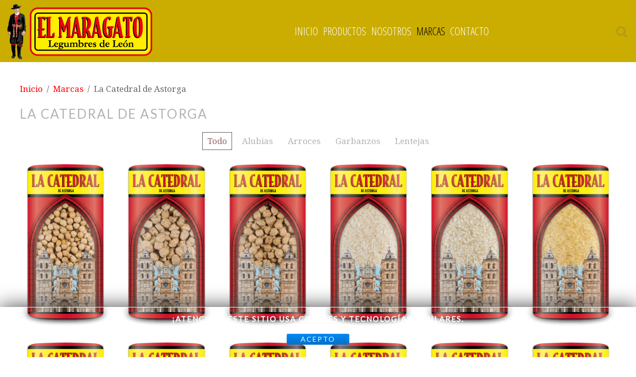

--- FILE ---
content_type: text/html; charset=utf-8
request_url: https://www.elmaragato.com/marcas/la-catedral-de-astorga
body_size: 7140
content:
<!DOCTYPE HTML>
<html lang="es-es" dir="ltr"  data-config='{"twitter":0,"plusone":0,"facebook":0,"style":"elmaragato"}'>
<head>
<meta charset="utf-8">
<meta http-equiv="X-UA-Compatible" content="IE=edge">
<meta name="viewport" content="width=device-width, initial-scale=1">
<base href="https://www.elmaragato.com/marcas/la-catedral-de-astorga" />
<meta name="keywords" content="legumbres, León, Astorga, Castrillo de los Polvazares, garbanzos, alubias, lentejas, marcas, Catedral de Astorga, El Maragato" />
<meta http-equiv="content-type" content="text/html; charset=utf-8" />
<meta name="description" content="Legumbres EL MARAGATO Legumes, selecciona y envasa, desde hace más de veinticinco años las más tiernas y sabrosas legumbres de León.
    Nuestra empresa está ubicada entre Astorga y Castrillo de los Polvazares, famoso entorno declarado de interés histórico artístico que capitanea la región de La Maragatería, un conjunto de pueblos que desde antiguo se dedican al Comercio Arriero, y donde se ha servido al desarrollo y abastecimiento de España desde siempre, pues se encuentra ubicada en la Vía de la Plata que ya durante la época de los romanos colaboraró en el desarrolo comercial y cultural de nuestra península." />
<title>La Catedral de Astorga - Legumbres El Maragato</title>
<link href="/marcas/la-catedral-de-astorga" rel="canonical" />
<link href="https://www.elmaragato.com/component/search/?Itemid=107&amp;format=opensearch" rel="search" title="Buscar Legumbres El Maragato" type="application/opensearchdescription+xml" />
<link href="https://www.elmaragato.com/component/search/?Itemid=294&amp;format=opensearch" rel="search" title="Buscar Legumbres El Maragato" type="application/opensearchdescription+xml" />
<link href="/templates/yoo_lykka/favicon.ico" rel="shortcut icon" type="image/vnd.microsoft.icon" />
<link rel="stylesheet" href="/media/com_jchoptimize/assets/gz/3cc09cc6c1a9efc280b3c4ea1d810226.css" />
<style type="text/css">.iseo-dashed{border-bottom:1px dashed;text-decoration:none !important}div.cc-window,span.cc-cookie-settings-toggler{font-size:12px}div.cc-revoke{font-size:16px}div.cc-settings-label,span.cc-cookie-settings-toggle{font-size:10px}div.cc-window.cc-banner{padding:1em 1.8em}div.cc-window.cc-floating{padding:2em 1.8em}</style>
<link rel="apple-touch-icon-precomposed" href="/templates/yoo_lykka/apple_touch_icon.png">
<link rel="stylesheet" href="/media/com_jchoptimize/assets/gz/2add188e8fb9f2f7575d543786788214.css" />
</head>
<body class="tm-isblog  tm-navbar-fixed">
<nav class="tm-navbar uk-navbar uk-position-z-index">
<div class="uk-flex uk-flex-middle uk-flex-center uk-flex-space-between">
<a class="tm-logo uk-hidden-small" href="https://www.elmaragato.com">
<div><img src="/images/logos/logo-legumbres-maragato.png" alt="logo legumbres maragato" width="340" height="112" />
</div></a>
<div class="tm-nav uk-hidden-small">
<ul class="uk-navbar-nav uk-hidden-small">
<li><a href="/">Inicio</a></li><li class="uk-parent" data-uk-dropdown="{'preventflip':'y'}" aria-haspopup="true" aria-expanded="false"><a href="/productos-maragato">Productos</a><div class="uk-dropdown uk-dropdown-navbar uk-dropdown-width-1"><div class="uk-grid uk-dropdown-grid"><div class="uk-width-1-1"><ul class="uk-nav uk-nav-navbar"><li><a href="/productos-maragato/alubias">Alubias</a></li><li><a href="/productos-maragato/garbanzos">Garbanzos</a></li><li><a href="/productos-maragato/lentejas">Lentejas</a></li><li><a href="/productos-maragato/arroces">Arroces</a></li></ul></div></div></div></li><li class="uk-parent" data-uk-dropdown="{'preventflip':'y'}" aria-haspopup="true" aria-expanded="false"><a href="/sobre-nosotros">Nosotros</a><div class="uk-dropdown uk-dropdown-navbar uk-dropdown-width-1"><div class="uk-grid uk-dropdown-grid"><div class="uk-width-1-1"><ul class="uk-nav uk-nav-navbar"><li><a href="/sobre-nosotros/politica-de-calidad">Política de Calidad</a></li></ul></div></div></div></li><li class="uk-parent uk-active" data-uk-dropdown="{'preventflip':'y'}" aria-haspopup="true" aria-expanded="false"><a href="/marcas">Marcas</a><div class="uk-dropdown uk-dropdown-navbar uk-dropdown-width-1"><div class="uk-grid uk-dropdown-grid"><div class="uk-width-1-1"><ul class="uk-nav uk-nav-navbar"><li><a href="/marcas/el-maragato">El Maragato</a></li><li class="uk-active"><a href="/marcas/la-catedral-de-astorga">La Catedral de Astorga</a></li><li><a href="/marcas/don-tito">Don Tito</a></li><li><a href="/marcas/línea-gourmet">Línea Gourmet</a></li></ul></div></div></div></li><li><a href="/contacto">Contacto</a></li></ul> </div>
<a href="#offcanvas" class="uk-navbar-toggle uk-visible-small" data-uk-offcanvas></a>
<div class="uk-navbar-flip tm-nav-search">
<div class="uk-navbar-content uk-hidden-small">
<form id="search-40-69759f7906aa7" class="uk-search" action="/marcas/la-catedral-de-astorga" method="post" data-uk-search="{'source': '/component/search/?tmpl=raw&amp;type=json&amp;ordering=&amp;searchphrase=all', 'param': 'searchword', 'msgResultsHeader': 'Resultados de búsqueda', 'msgMoreResults': 'Más resultados', 'msgNoResults': 'No se encontraron resultados', flipDropdown: 1}">
<input class="uk-search-field" type="text" name="searchword" placeholder="buscar...">
<input type="hidden" name="task"   value="search">
<input type="hidden" name="option" value="com_search">
<input type="hidden" name="Itemid" value="107">
</form>
</div>
</div>
<div class="uk-navbar-content uk-navbar-center uk-visible-small"><a class="tm-logo-small" href="https://www.elmaragato.com">
<img src="/images/logos/logo-legumbres-maragato.png" alt="logo legumbres maragato" width="170" height="56" /></a></div>
</div>
</nav>
<div class="tm-block tm-block-main">
<div class="uk-container uk-container-center">
<div class="tm-middle uk-grid" data-uk-grid-match data-uk-grid-margin>
<div class="tm-main uk-width-medium-1-1">
<main class="tm-content">
<ul class="uk-breadcrumb"><li><a href="/">Inicio</a></li><li><a href="/marcas">Marcas</a></li><li class="uk-active"><span>La Catedral de Astorga</span></li></ul>
<div id="system-message-container">
</div>
<div class="yoo-zoo blog-uikit blog-uikit-la-catedral-de-astorga">
<article class="uk-article">
<h1 class="uk-article-title">
	 La Catedral de Astorga </h1>
<div class="uk-margin">
<ul id="wk-27d" class="uk-subnav uk-subnav-pill uk-flex-center">
<li class="uk-active" data-uk-filter=""><a href="#">Todo</a></li>
<li data-uk-filter="Alubias"><a href="#">Alubias</a></li>
<li data-uk-filter="Arroces"><a href="#">Arroces</a></li>
<li data-uk-filter="Garbanzos"><a href="#">Garbanzos</a></li>
<li data-uk-filter="Lentejas"><a href="#">Lentejas</a></li>
</ul>
<div id="wk-grid27d" class="uk-grid-width-1-2 uk-grid-width-small-1-3 uk-grid-width-medium-1-4 uk-grid-width-large-1-6 uk-text-center" data-uk-grid="{gutter: ' 20',controls: '#wk-27d'}" >
<div data-uk-filter="Garbanzos">
<div class="uk-panel">
<figure class="uk-overlay uk-overlay-hover ">
<img src="/images/productos/marcas/02-gar-pedrosillano-catedral.jpg" alt="GARBANZO PEDROSILLANO" width="400" height="740">
<div class="uk-overlay-panel uk-overlay-background uk-overlay-fade"></div>
<div class="uk-overlay-panel uk-overlay-fade uk-flex uk-flex-center uk-flex-middle uk-text-center">
<div>
<h3 class="uk-h4 uk-margin-small">GARBANZO PEDROSILLANO</h3>
</div>
</div>
<a class="uk-position-cover" href="/images/productos/marcas/02-gar-pedrosillano-catedral.jpg" data-lightbox-type="image" data-uk-lightbox="{group:'.wk-127d'}" title="GARBANZO PEDROSILLANO"></a>
</figure>
</div>
</div>
<div data-uk-filter="Garbanzos">
<div class="uk-panel">
<figure class="uk-overlay uk-overlay-hover ">
<img src="/images/productos/marcas/01-gar-lechoso-catedral.jpg" alt="GARBANZO LECHOSO" width="400" height="740">
<div class="uk-overlay-panel uk-overlay-background uk-overlay-fade"></div>
<div class="uk-overlay-panel uk-overlay-fade uk-flex uk-flex-center uk-flex-middle uk-text-center">
<div>
<h3 class="uk-h4 uk-margin-small">GARBANZO LECHOSO</h3>
</div>
</div>
<a class="uk-position-cover" href="/images/productos/marcas/01-gar-lechoso-catedral.jpg" data-lightbox-type="image" data-uk-lightbox="{group:'.wk-127d'}" title="GARBANZO LECHOSO"></a>
</figure>
</div>
</div>
<div data-uk-filter="Garbanzos">
<div class="uk-panel">
<figure class="uk-overlay uk-overlay-hover ">
<img src="/images/productos/marcas/03-gar-manteca-catedral.jpg" alt="GARBANZO MANTECA" width="400" height="740">
<div class="uk-overlay-panel uk-overlay-background uk-overlay-fade"></div>
<div class="uk-overlay-panel uk-overlay-fade uk-flex uk-flex-center uk-flex-middle uk-text-center">
<div>
<h3 class="uk-h4 uk-margin-small">GARBANZO MANTECA</h3>
</div>
</div>
<a class="uk-position-cover" href="/images/productos/marcas/03-gar-manteca-catedral.jpg" data-lightbox-type="image" data-uk-lightbox="{group:'.wk-127d'}" title="GARBANZO MANTECA"></a>
</figure>
</div>
</div>
<div data-uk-filter="Arroces">
<div class="uk-panel">
<figure class="uk-overlay uk-overlay-hover ">
<img src="/images/productos/marcas/27-arroz-largo-catedral.jpg" alt="ARROZ LARGO" width="400" height="740">
<div class="uk-overlay-panel uk-overlay-background uk-overlay-fade"></div>
<div class="uk-overlay-panel uk-overlay-fade uk-flex uk-flex-center uk-flex-middle uk-text-center">
<div>
<h3 class="uk-h4 uk-margin-small">ARROZ LARGO</h3>
</div>
</div>
<a class="uk-position-cover" href="/images/productos/marcas/27-arroz-largo-catedral.jpg" data-lightbox-type="image" data-uk-lightbox="{group:'.wk-127d'}" title="ARROZ LARGO"></a>
</figure>
</div>
</div>
<div data-uk-filter="Arroces">
<div class="uk-panel">
<figure class="uk-overlay uk-overlay-hover ">
<img src="/images/productos/marcas/28-arroz-perla-catedral.jpg" alt="ARROZ PERLA" width="400" height="740">
<div class="uk-overlay-panel uk-overlay-background uk-overlay-fade"></div>
<div class="uk-overlay-panel uk-overlay-fade uk-flex uk-flex-center uk-flex-middle uk-text-center">
<div>
<h3 class="uk-h4 uk-margin-small">ARROZ PERLA</h3>
</div>
</div>
<a class="uk-position-cover" href="/images/productos/marcas/28-arroz-perla-catedral.jpg" data-lightbox-type="image" data-uk-lightbox="{group:'.wk-127d'}" title="ARROZ PERLA"></a>
</figure>
</div>
</div>
<div data-uk-filter="Arroces">
<div class="uk-panel">
<figure class="uk-overlay uk-overlay-hover ">
<img src="/images/productos/marcas/29-arroz-vaporizado-catedral.jpg" alt="ARROZ VAPORIZADO" width="400" height="740">
<div class="uk-overlay-panel uk-overlay-background uk-overlay-fade"></div>
<div class="uk-overlay-panel uk-overlay-fade uk-flex uk-flex-center uk-flex-middle uk-text-center">
<div>
<h3 class="uk-h4 uk-margin-small">ARROZ VAPORIZADO</h3>
</div>
</div>
<a class="uk-position-cover" href="/images/productos/marcas/29-arroz-vaporizado-catedral.jpg" data-lightbox-type="image" data-uk-lightbox="{group:'.wk-127d'}" title="ARROZ VAPORIZADO"></a>
</figure>
</div>
</div>
<div data-uk-filter="Lentejas">
<div class="uk-panel">
<figure class="uk-overlay uk-overlay-hover ">
<img src="/images/productos/marcas/23-len-castellana-catedral.jpg" alt="LENTEJA CASTELLANA" width="400" height="740">
<div class="uk-overlay-panel uk-overlay-background uk-overlay-fade"></div>
<div class="uk-overlay-panel uk-overlay-fade uk-flex uk-flex-center uk-flex-middle uk-text-center">
<div>
<h3 class="uk-h4 uk-margin-small">LENTEJA CASTELLANA</h3>
</div>
</div>
<a class="uk-position-cover" href="/images/productos/marcas/23-len-castellana-catedral.jpg" data-lightbox-type="image" data-uk-lightbox="{group:'.wk-127d'}" title="LENTEJA CASTELLANA"></a>
</figure>
</div>
</div>
<div data-uk-filter="Lentejas">
<div class="uk-panel">
<figure class="uk-overlay uk-overlay-hover ">
<img src="/images/productos/marcas/24-len-verdina-catedral.jpg" alt="LENTEJA VERDINA" width="400" height="740">
<div class="uk-overlay-panel uk-overlay-background uk-overlay-fade"></div>
<div class="uk-overlay-panel uk-overlay-fade uk-flex uk-flex-center uk-flex-middle uk-text-center">
<div>
<h3 class="uk-h4 uk-margin-small">LENTEJA VERDINA</h3>
</div>
</div>
<a class="uk-position-cover" href="/images/productos/marcas/24-len-verdina-catedral.jpg" data-lightbox-type="image" data-uk-lightbox="{group:'.wk-127d'}" title="LENTEJA VERDINA"></a>
</figure>
</div>
</div>
<div data-uk-filter="Lentejas">
<div class="uk-panel">
<figure class="uk-overlay uk-overlay-hover ">
<img src="/images/productos/marcas/25-len-pardina-catedral.jpg" alt="LENTEJA PARDINA" width="400" height="740">
<div class="uk-overlay-panel uk-overlay-background uk-overlay-fade"></div>
<div class="uk-overlay-panel uk-overlay-fade uk-flex uk-flex-center uk-flex-middle uk-text-center">
<div>
<h3 class="uk-h4 uk-margin-small">LENTEJA PARDINA</h3>
</div>
</div>
<a class="uk-position-cover" href="/images/productos/marcas/25-len-pardina-catedral.jpg" data-lightbox-type="image" data-uk-lightbox="{group:'.wk-127d'}" title="LENTEJA PARDINA"></a>
</figure>
</div>
</div>
<div data-uk-filter="Lentejas">
<div class="uk-panel">
<figure class="uk-overlay uk-overlay-hover ">
<img src="/images/productos/marcas/30-len-beluga-catedral.jpg" alt="LENTEJA CAVIAR" width="400" height="740">
<div class="uk-overlay-panel uk-overlay-background uk-overlay-fade"></div>
<div class="uk-overlay-panel uk-overlay-fade uk-flex uk-flex-center uk-flex-middle uk-text-center">
<div>
<h3 class="uk-h4 uk-margin-small">LENTEJA CAVIAR</h3>
</div>
</div>
<a class="uk-position-cover" href="/images/productos/marcas/30-len-beluga-catedral.jpg" data-lightbox-type="image" data-uk-lightbox="{group:'.wk-127d'}" title="LENTEJA CAVIAR"></a>
</figure>
</div>
</div>
<div data-uk-filter="Alubias">
<div class="uk-panel">
<figure class="uk-overlay uk-overlay-hover ">
<img src="/images/productos/marcas/04-alb-blanca-catedral.jpg" alt="ALUBIA BLANCA" width="400" height="740">
<div class="uk-overlay-panel uk-overlay-background uk-overlay-fade"></div>
<div class="uk-overlay-panel uk-overlay-fade uk-flex uk-flex-center uk-flex-middle uk-text-center">
<div>
<h3 class="uk-h4 uk-margin-small">ALUBIA BLANCA</h3>
</div>
</div>
<a class="uk-position-cover" href="/images/productos/marcas/04-alb-blanca-catedral.jpg" data-lightbox-type="image" data-uk-lightbox="{group:'.wk-127d'}" title="ALUBIA BLANCA"></a>
</figure>
</div>
</div>
<div data-uk-filter="Alubias">
<div class="uk-panel">
<figure class="uk-overlay uk-overlay-hover ">
<img src="/images/productos/marcas/06-alb-rinon-leon-catedral.jpg" alt="ALUBIA RIÑÓN LEÓN" width="400" height="740">
<div class="uk-overlay-panel uk-overlay-background uk-overlay-fade"></div>
<div class="uk-overlay-panel uk-overlay-fade uk-flex uk-flex-center uk-flex-middle uk-text-center">
<div>
<h3 class="uk-h4 uk-margin-small">ALUBIA RIÑÓN LEÓN</h3>
</div>
</div>
<a class="uk-position-cover" href="/images/productos/marcas/06-alb-rinon-leon-catedral.jpg" data-lightbox-type="image" data-uk-lightbox="{group:'.wk-127d'}" title="ALUBIA RIÑÓN LEÓN"></a>
</figure>
</div>
</div>
<div data-uk-filter="Alubias">
<div class="uk-panel">
<figure class="uk-overlay uk-overlay-hover ">
<img src="/images/productos/marcas/05-alb-caldo-catedral.jpg" alt="ALUBIA DE CALDO" width="400" height="740">
<div class="uk-overlay-panel uk-overlay-background uk-overlay-fade"></div>
<div class="uk-overlay-panel uk-overlay-fade uk-flex uk-flex-center uk-flex-middle uk-text-center">
<div>
<h3 class="uk-h4 uk-margin-small">ALUBIA DE CALDO</h3>
</div>
</div>
<a class="uk-position-cover" href="/images/productos/marcas/05-alb-caldo-catedral.jpg" data-lightbox-type="image" data-uk-lightbox="{group:'.wk-127d'}" title="ALUBIA DE CALDO"></a>
</figure>
</div>
</div>
<div data-uk-filter="Alubias">
<div class="uk-panel">
<figure class="uk-overlay uk-overlay-hover ">
<img src="/images/productos/marcas/07-alb-fabada-leon-catedral.jpg" alt="ALUBIA FABADA LEÓN" width="400" height="740">
<div class="uk-overlay-panel uk-overlay-background uk-overlay-fade"></div>
<div class="uk-overlay-panel uk-overlay-fade uk-flex uk-flex-center uk-flex-middle uk-text-center">
<div>
<h3 class="uk-h4 uk-margin-small">ALUBIA FABADA LEÓN</h3>
</div>
</div>
<a class="uk-position-cover" href="/images/productos/marcas/07-alb-fabada-leon-catedral.jpg" data-lightbox-type="image" data-uk-lightbox="{group:'.wk-127d'}" title="ALUBIA FABADA LEÓN"></a>
</figure>
</div>
</div>
<div data-uk-filter="Alubias">
<div class="uk-panel">
<figure class="uk-overlay uk-overlay-hover ">
<img src="/images/productos/marcas/08-alb-fabada-asturiana-catedral.jpg" alt="ALUBIA FABADA ASTURIANA" width="400" height="740">
<div class="uk-overlay-panel uk-overlay-background uk-overlay-fade"></div>
<div class="uk-overlay-panel uk-overlay-fade uk-flex uk-flex-center uk-flex-middle uk-text-center">
<div>
<h3 class="uk-h4 uk-margin-small">ALUBIA FABADA ASTURIANA</h3>
</div>
</div>
<a class="uk-position-cover" href="/images/productos/marcas/08-alb-fabada-asturiana-catedral.jpg" data-lightbox-type="image" data-uk-lightbox="{group:'.wk-127d'}" title="ALUBIA FABADA ASTURIANA"></a>
</figure>
</div>
</div>
<div data-uk-filter="Alubias">
<div class="uk-panel">
<figure class="uk-overlay uk-overlay-hover ">
<img src="/images/productos/marcas/09-alb-fabada-plancheta-catedral.jpg" alt="ALUBIA PLANCHETA" width="400" height="740">
<div class="uk-overlay-panel uk-overlay-background uk-overlay-fade"></div>
<div class="uk-overlay-panel uk-overlay-fade uk-flex uk-flex-center uk-flex-middle uk-text-center">
<div>
<h3 class="uk-h4 uk-margin-small">ALUBIA PLANCHETA</h3>
</div>
</div>
<a class="uk-position-cover" href="/images/productos/marcas/09-alb-fabada-plancheta-catedral.jpg" data-lightbox-type="image" data-uk-lightbox="{group:'.wk-127d'}" title="ALUBIA PLANCHETA"></a>
</figure>
</div>
</div>
<div data-uk-filter="Alubias">
<div class="uk-panel">
<figure class="uk-overlay uk-overlay-hover ">
<img src="/images/productos/marcas/10-alb-judion-catedral.jpg" alt="ALUBIA JUDIÓN" width="400" height="740">
<div class="uk-overlay-panel uk-overlay-background uk-overlay-fade"></div>
<div class="uk-overlay-panel uk-overlay-fade uk-flex uk-flex-center uk-flex-middle uk-text-center">
<div>
<h3 class="uk-h4 uk-margin-small">ALUBIA JUDIÓN</h3>
</div>
</div>
<a class="uk-position-cover" href="/images/productos/marcas/10-alb-judion-catedral.jpg" data-lightbox-type="image" data-uk-lightbox="{group:'.wk-127d'}" title="ALUBIA JUDIÓN"></a>
</figure>
</div>
</div>
<div data-uk-filter="Alubias">
<div class="uk-panel">
<figure class="uk-overlay uk-overlay-hover ">
<img src="/images/productos/marcas/11-alb-carilla-catedral.jpg" alt="ALUBIA CARILLA" width="400" height="740">
<div class="uk-overlay-panel uk-overlay-background uk-overlay-fade"></div>
<div class="uk-overlay-panel uk-overlay-fade uk-flex uk-flex-center uk-flex-middle uk-text-center">
<div>
<h3 class="uk-h4 uk-margin-small">ALUBIA CARILLA</h3>
</div>
</div>
<a class="uk-position-cover" href="/images/productos/marcas/11-alb-carilla-catedral.jpg" data-lightbox-type="image" data-uk-lightbox="{group:'.wk-127d'}" title="ALUBIA CARILLA"></a>
</figure>
</div>
</div>
<div data-uk-filter="Alubias">
<div class="uk-panel">
<figure class="uk-overlay uk-overlay-hover ">
<img src="/images/productos/marcas/12-alb-arrocina-catedral.jpg" alt="ALUBIA ARROCINA" width="400" height="740">
<div class="uk-overlay-panel uk-overlay-background uk-overlay-fade"></div>
<div class="uk-overlay-panel uk-overlay-fade uk-flex uk-flex-center uk-flex-middle uk-text-center">
<div>
<h3 class="uk-h4 uk-margin-small">ALUBIA ARROCINA</h3>
</div>
</div>
<a class="uk-position-cover" href="/images/productos/marcas/12-alb-arrocina-catedral.jpg" data-lightbox-type="image" data-uk-lightbox="{group:'.wk-127d'}" title="ALUBIA ARROCINA"></a>
</figure>
</div>
</div>
<div data-uk-filter="Alubias">
<div class="uk-panel">
<figure class="uk-overlay uk-overlay-hover ">
<img src="/images/productos/marcas/13-alb-canela-catedral.jpg" alt="ALUBIA CANELA" width="400" height="740">
<div class="uk-overlay-panel uk-overlay-background uk-overlay-fade"></div>
<div class="uk-overlay-panel uk-overlay-fade uk-flex uk-flex-center uk-flex-middle uk-text-center">
<div>
<h3 class="uk-h4 uk-margin-small">ALUBIA CANELA</h3>
</div>
</div>
<a class="uk-position-cover" href="/images/productos/marcas/13-alb-canela-catedral.jpg" data-lightbox-type="image" data-uk-lightbox="{group:'.wk-127d'}" title="ALUBIA CANELA"></a>
</figure>
</div>
</div>
<div data-uk-filter="Alubias">
<div class="uk-panel">
<figure class="uk-overlay uk-overlay-hover ">
<img src="/images/productos/marcas/14-alb-pinta-redonda-catedral.jpg" alt="ALUBIA PINTA REDONDA" width="400" height="740">
<div class="uk-overlay-panel uk-overlay-background uk-overlay-fade"></div>
<div class="uk-overlay-panel uk-overlay-fade uk-flex uk-flex-center uk-flex-middle uk-text-center">
<div>
<h3 class="uk-h4 uk-margin-small">ALUBIA PINTA REDONDA</h3>
</div>
</div>
<a class="uk-position-cover" href="/images/productos/marcas/14-alb-pinta-redonda-catedral.jpg" data-lightbox-type="image" data-uk-lightbox="{group:'.wk-127d'}" title="ALUBIA PINTA REDONDA"></a>
</figure>
</div>
</div>
<div data-uk-filter="Alubias">
<div class="uk-panel">
<figure class="uk-overlay uk-overlay-hover ">
<img src="/images/productos/marcas/15-alb-pinta-larga-catedral.jpg" alt="ALUBIA PINTA LARGA" width="400" height="740">
<div class="uk-overlay-panel uk-overlay-background uk-overlay-fade"></div>
<div class="uk-overlay-panel uk-overlay-fade uk-flex uk-flex-center uk-flex-middle uk-text-center">
<div>
<h3 class="uk-h4 uk-margin-small">ALUBIA PINTA LARGA</h3>
</div>
</div>
<a class="uk-position-cover" href="/images/productos/marcas/15-alb-pinta-larga-catedral.jpg" data-lightbox-type="image" data-uk-lightbox="{group:'.wk-127d'}" title="ALUBIA PINTA LARGA"></a>
</figure>
</div>
</div>
<div data-uk-filter="Alubias">
<div class="uk-panel">
<figure class="uk-overlay uk-overlay-hover ">
<img src="/images/productos/marcas/16-alb-morada-catedral.jpg" alt="ALUBIA MORADA" width="400" height="740">
<div class="uk-overlay-panel uk-overlay-background uk-overlay-fade"></div>
<div class="uk-overlay-panel uk-overlay-fade uk-flex uk-flex-center uk-flex-middle uk-text-center">
<div>
<h3 class="uk-h4 uk-margin-small">ALUBIA MORADA</h3>
</div>
</div>
<a class="uk-position-cover" href="/images/productos/marcas/16-alb-morada-catedral.jpg" data-lightbox-type="image" data-uk-lightbox="{group:'.wk-127d'}" title="ALUBIA MORADA"></a>
</figure>
</div>
</div>
<div data-uk-filter="Alubias">
<div class="uk-panel">
<figure class="uk-overlay uk-overlay-hover ">
<img src="/images/productos/marcas/17-alb-tolosana-catedral.jpg" alt="ALUBIA PALMEÑA REDONDA" width="400" height="740">
<div class="uk-overlay-panel uk-overlay-background uk-overlay-fade"></div>
<div class="uk-overlay-panel uk-overlay-fade uk-flex uk-flex-center uk-flex-middle uk-text-center">
<div>
<h3 class="uk-h4 uk-margin-small">ALUBIA PALMEÑA REDONDA</h3>
</div>
</div>
<a class="uk-position-cover" href="/images/productos/marcas/17-alb-tolosana-catedral.jpg" data-lightbox-type="image" data-uk-lightbox="{group:'.wk-127d'}" title="ALUBIA PALMEÑA REDONDA"></a>
</figure>
</div>
</div>
<div data-uk-filter="Alubias">
<div class="uk-panel">
<figure class="uk-overlay uk-overlay-hover ">
<img src="/images/productos/marcas/18-alb-ibeas-catedral.jpg" alt="ALUBIA IBEAS" width="400" height="740">
<div class="uk-overlay-panel uk-overlay-background uk-overlay-fade"></div>
<div class="uk-overlay-panel uk-overlay-fade uk-flex uk-flex-center uk-flex-middle uk-text-center">
<div>
<h3 class="uk-h4 uk-margin-small">ALUBIA IBEAS</h3>
</div>
</div>
<a class="uk-position-cover" href="/images/productos/marcas/18-alb-ibeas-catedral.jpg" data-lightbox-type="image" data-uk-lightbox="{group:'.wk-127d'}" title="ALUBIA IBEAS"></a>
</figure>
</div>
</div>
<div data-uk-filter="Alubias">
<div class="uk-panel">
<figure class="uk-overlay uk-overlay-hover ">
<img src="/images/productos/marcas/19-alb-frijol-negro-catedral.jpg" alt="ALUBIA FRIJOL NEGRO" width="400" height="740">
<div class="uk-overlay-panel uk-overlay-background uk-overlay-fade"></div>
<div class="uk-overlay-panel uk-overlay-fade uk-flex uk-flex-center uk-flex-middle uk-text-center">
<div>
<h3 class="uk-h4 uk-margin-small">ALUBIA FRIJOL NEGRO</h3>
</div>
</div>
<a class="uk-position-cover" href="/images/productos/marcas/19-alb-frijol-negro-catedral.jpg" data-lightbox-type="image" data-uk-lightbox="{group:'.wk-127d'}" title="ALUBIA FRIJOL NEGRO"></a>
</figure>
</div>
</div>
<div data-uk-filter="Alubias">
<div class="uk-panel">
<figure class="uk-overlay uk-overlay-hover ">
<img src="/images/productos/marcas/20-alb-negra-catedral.jpg" alt="ALUBIA NEGRA" width="400" height="740">
<div class="uk-overlay-panel uk-overlay-background uk-overlay-fade"></div>
<div class="uk-overlay-panel uk-overlay-fade uk-flex uk-flex-center uk-flex-middle uk-text-center">
<div>
<h3 class="uk-h4 uk-margin-small">ALUBIA NEGRA</h3>
</div>
</div>
<a class="uk-position-cover" href="/images/productos/marcas/20-alb-negra-catedral.jpg" data-lightbox-type="image" data-uk-lightbox="{group:'.wk-127d'}" title="ALUBIA NEGRA"></a>
</figure>
</div>
</div>
<div data-uk-filter="Alubias">
<div class="uk-panel">
<figure class="uk-overlay uk-overlay-hover ">
<img src="/images/productos/marcas/21-alb-perritos-catedral.jpg" alt="ALUBIA PERRITOS" width="400" height="740">
<div class="uk-overlay-panel uk-overlay-background uk-overlay-fade"></div>
<div class="uk-overlay-panel uk-overlay-fade uk-flex uk-flex-center uk-flex-middle uk-text-center">
<div>
<h3 class="uk-h4 uk-margin-small">ALUBIA PERRITOS</h3>
</div>
</div>
<a class="uk-position-cover" href="/images/productos/marcas/21-alb-perritos-catedral.jpg" data-lightbox-type="image" data-uk-lightbox="{group:'.wk-127d'}" title="ALUBIA PERRITOS"></a>
</figure>
</div>
</div>
<div data-uk-filter="Alubias">
<div class="uk-panel">
<figure class="uk-overlay uk-overlay-hover ">
<img src="/images/productos/marcas/22-alb-de-la-virgen-catedral.jpg" alt="ALUBIA DE LA VIRGEN" width="400" height="740">
<div class="uk-overlay-panel uk-overlay-background uk-overlay-fade"></div>
<div class="uk-overlay-panel uk-overlay-fade uk-flex uk-flex-center uk-flex-middle uk-text-center">
<div>
<h3 class="uk-h4 uk-margin-small">ALUBIA DE LA VIRGEN</h3>
</div>
</div>
<a class="uk-position-cover" href="/images/productos/marcas/22-alb-de-la-virgen-catedral.jpg" data-lightbox-type="image" data-uk-lightbox="{group:'.wk-127d'}" title="ALUBIA DE LA VIRGEN"></a>
</figure>
</div>
</div>
<div data-uk-filter="Alubias">
<div class="uk-panel">
<figure class="uk-overlay uk-overlay-hover ">
<img src="/images/productos/marcas/26-soja-catedral.jpg" alt="SOJA" width="400" height="740">
<div class="uk-overlay-panel uk-overlay-background uk-overlay-fade"></div>
<div class="uk-overlay-panel uk-overlay-fade uk-flex uk-flex-center uk-flex-middle uk-text-center">
<div>
<h3 class="uk-h4 uk-margin-small">SOJA</h3>
</div>
</div>
<a class="uk-position-cover" href="/images/productos/marcas/26-soja-catedral.jpg" data-lightbox-type="image" data-uk-lightbox="{group:'.wk-127d'}" title="SOJA"></a>
</figure>
</div>
</div>
</div>
</div><div class="uk-margin"><div class="uk-h3">Formatos disponibles en todos los productos:</div>
<p>&nbsp;</p>
<div class="uk-grid-width-1-2 uk-grid-width-small-1-2 uk-grid-width-medium-1-4 uk-grid uk-grid-match uk-text-left " data-uk-grid-match="{target:'&gt; div &gt; .uk-panel', row:true}" data-uk-grid-margin="">
<div>
<div class="uk-panel" style="min-height: 25px;">
<h3 class="uk-panel-title uk-margin-bottom-remove"><em class="uk-icon-check-circle"></em> Paquete 1/2 KG</h3>
</div>
</div>
<div>
<div class="uk-panel" style="min-height: 25px;">
<h3 class="uk-panel-title uk-margin-bottom-remove uk-margin-bottom-remove"><em class="uk-icon-check-circle"></em> Paquete 1 KG</h3>
</div>
</div>
<div>
<div class="uk-panel" style="min-height: 25px;">
<h3 class="uk-panel-title uk-margin-bottom-remove uk-margin-bottom-remove uk-margin-bottom-remove"><em class="uk-icon-check-circle"></em> Saco 10 KG</h3>
</div>
</div>
<div>
<div class="uk-panel" style="min-height: 25px;">
<h3 class="uk-panel-title uk-margin-bottom-remove uk-margin-bottom-remove uk-margin-bottom-remove uk-margin-bottom-remove"><em class="uk-icon-check-circle"></em> Saco 25 KG</h3>
</div>
</div>
</div></div>
</article>
</div>
</main>
</div>
</div>
</div>
</div>
<footer class="tm-footer uk-text-center uk-text-contrast">
<div class="uk-panel">
<div class="uk-margin-large"><img src="/images/logos/logo-legumbres-maragato.png" alt="logo legumbres maragato" width="200" height="66" /></div>
<p>Camino Los Molinos, s/n - 24700 Astorga - León - España | Telf.: 987 60 30 12</p>
<p><a href="/contacto"><em class="uk-icon-envelope"></em> CONTACTO</a></p>
<p>© Todos los derechos reservados.<br />Diseño <a href="https://www.creatico.es/" class="uk-link-text">Creático Comunicación</a></p></div><!--googleoff: all-->
<div id="ca_banner" 
    style="bottom:0px;
    background:url('https://www.elmaragato.com/modules/mod_cookiesaccept/img/przez_b.png');border-color:#000;color:#fff;        ">
<h2 style="
		font-size:15px; color:#fff;">¡Atención! Este sitio usa cookies y tecnologías similares.</h2>
<p style="
				font-size:10px; color:#fff;">Si no cambia la configuración de su navegador, usted acepta su uso.                </p>
<div class="accept" style="background-color: #ff0000;">Acepto</div>
</div>
<!--googleon: all-->
<div>
<a class="tm-totop-scroller uk-text-center uk-link-muted uk-margin-top" data-uk-smooth-scroll href="#"></a>
</div>
</footer>
<div id="offcanvas" class="uk-offcanvas">
<div class="uk-offcanvas-bar"><div class="uk-panel">
<form id="search-160-69759f79085c3" class="uk-search" action="/marcas/la-catedral-de-astorga" method="post" >
<input class="uk-search-field" type="text" name="searchword" placeholder="buscar...">
<input type="hidden" name="task"   value="search">
<input type="hidden" name="option" value="com_search">
<input type="hidden" name="Itemid" value="294">
</form>
</div>
<ul class="uk-nav uk-nav-offcanvas">
<li><a href="/">Inicio</a></li><li class="uk-parent"><a href="/productos-maragato">Productos</a><ul class="uk-nav-sub"><li><a href="/productos-maragato/alubias">Alubias</a></li><li><a href="/productos-maragato/garbanzos">Garbanzos</a></li><li><a href="/productos-maragato/lentejas">Lentejas</a></li><li><a href="/productos-maragato/arroces">Arroces</a></li></ul></li><li class="uk-parent"><a href="/sobre-nosotros">Nosotros</a><ul class="uk-nav-sub"><li><a href="/sobre-nosotros/politica-de-calidad">Política de Calidad</a></li></ul></li><li class="uk-parent uk-active"><a href="/marcas">Marcas</a><ul class="uk-nav-sub"><li><a href="/marcas/el-maragato">El Maragato</a></li><li class="uk-active"><a href="/marcas/la-catedral-de-astorga">La Catedral de Astorga</a></li><li><a href="/marcas/don-tito">Don Tito</a></li><li><a href="/marcas/línea-gourmet">Línea Gourmet</a></li></ul></li><li><a href="/contacto">Contacto</a></li></ul></div>
</div>
<script src="/media/com_jchoptimize/assets/gz/2c071c12b612c14d5ec16cd7b790064e.js"></script>
<script type="text/javascript">var gdprConfigurationOptions={complianceType:'opt-in',disableFirstReload:0,blockJoomlaSessionCookie:1,blockExternalCookiesDomains:0,allowedCookies:'',blockCookieDefine:1,autoAcceptOnNextPage:0,revokable:1,lawByCountry:1,checkboxLawByCountry:0,cacheGeolocationCountry:1,countryAcceptReloadTimeout:1000,usaCCPARegions:null,dismissOnScroll:0,dismissOnTimeout:0,containerSelector:'body',hideOnMobileDevices:0,defaultClosedToolbar:0,toolbarLayout:'basic',toolbarTheme:'block',revocableToolbarTheme:'basic',toolbarPosition:'bottom',revokePosition:'revoke-top',toolbarPositionmentType:1,popupBackground:'#000000',popupText:'#ffffff',popupLink:'#ffffff',buttonBackground:'#ffffff',buttonBorder:'#ffffff',buttonText:'#000000',highlightOpacity:'90',highlightBackground:'#333333',highlightBorder:'#ffffff',highlightText:'#ffffff',highlightDismissBackground:'#333333',highlightDismissBorder:'#ffffff',highlightDismissText:'#ffffff',hideRevokableButton:0,hideRevokableButtonOnscroll:0,customRevokableButton:0,headerText:'Cookies used on the website!',messageText:'Utilizamos cookies propias y de terceros para mejorar la experiencia del usuario a través de su navegación. Si continúas navegando aceptas su uso.',denyMessageEnabled:0,denyMessage:'You have declined cookies, to ensure the best experience on this website please consent the cookie usage.',placeholderBlockedResources:0,placeholderBlockedResourcesText:'You must accept cookies and reload the page to view this content',dismissText:'Got it!',allowText:'Permitir',denyText:'Rechazar',cookiePolicyLinkText:'Política de cookies',cookiePolicyLink:'javascript:void(0)',cookiePolicyRevocableTabText:'Política de privacidad y de cookies',privacyPolicyLinkText:'Política de privacidad',privacyPolicyLink:'javascript:void(0)',toggleCookieSettings:0,toggleCookieSettingsText:'<span class="cc-cookie-settings-toggle">Settings <span class="cc-cookie-settings-toggler">&#x25EE;</span></span>',showLinks:1,blankLinks:'_blank',autoOpenPrivacyPolicy:0,openAlwaysDeclined:1,cookieSettingsLabel:'Cookie settings:',cookieSettingsDesc:'Choose which kind of cookies you want to disable by clicking on the checkboxes. Click on a category name for more informations about used cookies.',cookieCategory1Enable:0,cookieCategory1Name:'Necessary',cookieCategory1Locked:0,cookieCategory2Enable:0,cookieCategory2Name:'Preferences',cookieCategory2Locked:0,cookieCategory3Enable:0,cookieCategory3Name:'Statistics',cookieCategory3Locked:0,cookieCategory4Enable:0,cookieCategory4Name:'Marketing',cookieCategory4Locked:0,alwaysReloadAfterCategoriesChange:0,preserveLockedCategories:0,reloadOnfirstDeclineall:0,trackExistingCheckboxSelectors:'',trackExistingCheckboxConsentLogsFormfields:'name,email,subject,message',debugMode:0};var gdpr_ajax_livesite='https://www.elmaragato.com/';var gdpr_enable_log_cookie_consent=1;var gdprFancyboxWidth=700;var gdprFancyboxHeight=800;var gdprCloseText='Cerrar';var gdprUseFancyboxLinks=1;var gdpr_ajaxendpoint_cookie_policy='https://www.elmaragato.com/index.php?option=com_gdpr&task=user.getCookiePolicy&tmpl=component';var gdpr_ajaxendpoint_privacy_policy='https://www.elmaragato.com/index.php?option=com_gdpr&task=user.getPrivacyPolicy&tmpl=component';GOOGLE_MAPS_API_KEY="AIzaSyBr07CwJtsVDBRkpaxqBqtwoqmDm1QBrtY";</script>
<script src="/media/com_jchoptimize/assets/gz/5cefa757a4e00edf0f0a82585c824d51.js"></script>
<script>(function($){$('img[width][height]:not(.uk-overlay-panel)',$('#wk-grid27d')).each(function(){var $img=$(this);if(this.width=='auto'||this.height=='auto'||!$img.is(':visible')){return;}
var $canvas=$('<canvas class="uk-responsive-width"></canvas>').attr({width:$img.attr('width'),height:$img.attr('height')}),img=new Image,release=function(){$canvas.remove();$img.css('display','');release=function(){};};$img.css('display','none').after($canvas);$(img).on('load',function(){release();});setTimeout(function(){release();},1000);img.src=this.src;});})(jQuery);</script>
<script type="text/javascript">jQuery(document).ready(function(){function setCookie(c_name,value,exdays)
{var exdate=new Date();exdate.setDate(exdate.getDate()+exdays);var c_value=escape(value)+((exdays==null)?"":"; expires="+exdate.toUTCString())+"; path=/";document.cookie=c_name+"="+c_value;}
function readCookie(name){var nameEQ=name+"=";var ca=document.cookie.split(';');for(var i=0;i<ca.length;i++){var c=ca[i];while(c.charAt(0)==' ')c=c.substring(1,c.length);if(c.indexOf(nameEQ)==0)return c.substring(nameEQ.length,c.length);}
return null;}
var $ca_banner=jQuery('#ca_banner');var $ca_infoplus=jQuery('.infoplus.info_modal');var $ca_info=jQuery('#ca_info');var $ca_info_close=jQuery('.ca_info_close');var $ca_infoaccept=jQuery('.accept');var cookieaccept=readCookie('cookieaccept');if(!(cookieaccept=="yes")){$ca_banner.delay(1000).slideDown('fast');$ca_infoplus.click(function(){$ca_info.fadeIn("fast");});$ca_info_close.click(function(){$ca_info.fadeOut("slow");});$ca_infoaccept.click(function(){setCookie("cookieaccept","yes",365);jQuery.post('https://www.elmaragato.com/marcas/la-catedral-de-astorga','set_cookie=1',function(){});$ca_banner.slideUp('slow');$ca_info.fadeOut("slow");});}});</script>
<script>(function(i,s,o,g,r,a,m){i['GoogleAnalyticsObject']=r;i[r]=i[r]||function(){(i[r].q=i[r].q||[]).push(arguments)},i[r].l=1*new Date();a=s.createElement(o),m=s.getElementsByTagName(o)[0];a.async=1;a.src=g;m.parentNode.insertBefore(a,m)})(window,document,'script','https://www.google-analytics.com/analytics.js','ga');ga('create','UA-76486711-1','auto');ga('send','pageview');</script>
<script src='https://www.google.com/recaptcha/api.js'></script>
<script src="/plugins/system/gdpr/assets/js/jquery.fancybox.min.js" type="text/javascript" defer="defer"></script>
<script src="/plugins/system/gdpr/assets/js/cookieconsent.min.js" type="text/javascript" defer="defer"></script>
<script src="/plugins/system/gdpr/assets/js/init.js" type="text/javascript" defer="defer"></script>
</body>
</html>

--- FILE ---
content_type: text/plain
request_url: https://www.google-analytics.com/j/collect?v=1&_v=j102&a=1353117204&t=pageview&_s=1&dl=https%3A%2F%2Fwww.elmaragato.com%2Fmarcas%2Fla-catedral-de-astorga&ul=en-us%40posix&dt=La%20Catedral%20de%20Astorga%20-%20Legumbres%20El%20Maragato&sr=1280x720&vp=1280x720&_u=IEBAAEABAAAAACAAI~&jid=752417936&gjid=978869132&cid=1719793117.1769316219&tid=UA-76486711-1&_gid=1013193686.1769316219&_r=1&_slc=1&z=1602063720
body_size: -450
content:
2,cG-PHLNXK3GR0